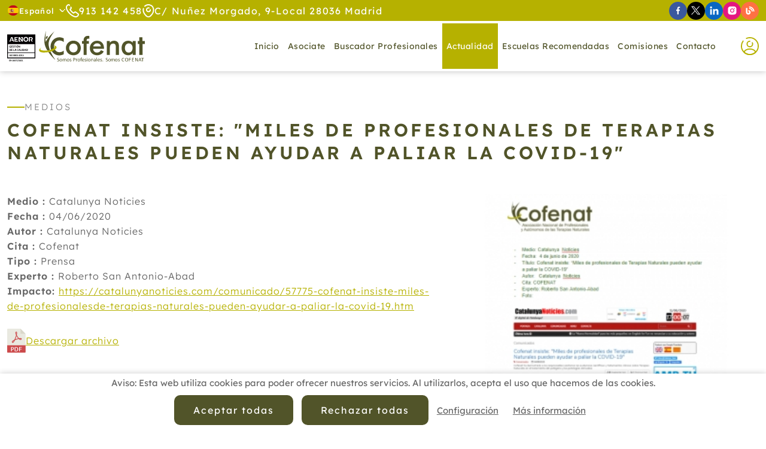

--- FILE ---
content_type: text/html; charset=UTF-8
request_url: https://www.cofenat.es/es/medio-cofenat-insiste-miles-de-profesionales-de-terapias-naturales-pueden-ayudar-a-paliar-la-cov-295.html
body_size: 10142
content:
<!DOCTYPE html>
<html lang="es" itemscope="itemscope" itemtype="http://schema.org/Article" prefix="og: http://ogp.me/ns#">
<head>
    <base href="/">
    <meta itemprop="url" content="https://www.cofenat.es/es/medio-cofenat-insiste-miles-de-profesionales-de-terapias-naturales-pueden-ayudar-a-paliar-la-cov-295.html"/>
    	<meta http-equiv='Content-Type' content='text/html; charset=utf-8' />
	<title>Cofenat insiste: 'Miles de profesionales de Terapias Naturales pueden ayudar a paliar la COVID-19'</title>
	<meta name='description' content='Cofenat insiste: Miles de profesionales de Terapias Naturales pueden ayudar a paliar la COVID-19' />
	<meta name='abstract' content='Cofenat insiste: Miles de profesionales de Terapias Naturales pueden ayudar a paliar la COVID-19' />
	<meta name='robots' content='index,follow' />
	<meta name='author' content='Edina Diseño Web S.L' />
	<link rel='author' href='humans.txt' />
	<link rel='schema.DC' href='http://purl.org/dc/elements/1.1/'>
	<meta name='DC.type'  content='Text' />
	<meta name='DC.format'  content='text/html' />
	<meta name='DC.title'  content='Cofenat insiste: Miles de profesionales de Terapias Naturales pueden ayudar a paliar la COVID-19' />
	<meta name='DC.description'  content='Cofenat insiste: Miles de profesionales de Terapias Naturales pueden ayudar a paliar la COVID-19' />
	<meta name='DC.creator'  content='Edina Diseño Web S.L (c) 2025' />
	<meta name='DC.language'  scheme='ISO639-1'  content='es' />
	<link rel='shortcut icon'  type='image/x-icon' href='favicon.ico' />
	<meta itemprop='name' content='Cofenat insiste: Miles de profesionales de Terapias Naturales pueden ayudar a paliar la COVID-19' />
	<meta itemprop='description' content='Cofenat insiste: Miles de profesionales de Terapias Naturales pueden ayudar a paliar la COVID-19' />
	<meta itemprop='author' content='Edina Diseño Web S.L.' />
	<meta itemprop='datePublished' content='Thu, 11 Jun 2020 17:04:14 +0200' />
	<meta itemprop='dateModified' content='Thu, 11 Jun 2020 17:04:14 +0200' />
	<meta itemprop='headline' content='Cofenat insiste: Miles de profesionales de Terapias Naturales pueden ayudar a paliar la COVID-19' />
	<meta itemprop='mainEntityOfPage' content='https://www.cofenat.es/es/medio-cofenat-insiste-miles-de-profesionales-de-terapias-naturales-pueden-ayudar-a-paliar-la-cov-295.html' />
	<link rel='stylesheet' type='text/css' href='/javascript/bootstrap-5.1.2/css/bootstrap_hd.min.css'  />
	<link rel='stylesheet' type='text/css' href='/javascript/bootstrap-4.1/fontawesome5.11.2/css/all.min.css'  />
	<link rel='stylesheet' type='text/css' href='/javascript/bootstrap/js/lightbox/simpleLightbox.css'  />
	<link rel='stylesheet' type='text/css' href='/javascript/tooltipster-master/dist/css/tooltipster.bundle.min.css'  />
	<link rel='stylesheet' type='text/css' href='/javascript/wow/css/animate.css'  />
	<link rel='stylesheet' type='text/css' href='/javascript/materialKit2.0.5_Inputs/css/material-kit.css?v=2.0.5'  />
	<link rel='stylesheet' type='text/css' href='css/inputs.css?v=1740047631'  />
	<link rel='stylesheet' type='text/css' href='css/styles.css?v=1744715222'  />
	<link rel='stylesheet' type='text/css' href='css/blog.css?v=1738574778'  />
	<link rel='stylesheet' type='text/css' href='css/extra_custom_css_bootstrap.css?v=1738574779'  />
	<link rel='stylesheet' type='text/css' href='css/cookies.css?v=1738574778'  />
	<link rel='stylesheet' type='text/css' href='https://fonts.googleapis.com/css?family=Material+Icons'  />
	<script type='text/javascript' src='/javascript/jquery-3.5.1/jquery-3.5.1.min.js'   ></script>
	<script type='text/javascript' src='/javascript/jquery.validate.1.19.3.js'   ></script>
	<script type='text/javascript' src='/javascript/utils.js?v=5'   ></script>
	<script type='text/javascript' src='/javascript/cookies.js'   ></script>
	<script type='text/javascript' src='/javascript/jquery-ui-1.12.1.custom/jquery-ui.min.js?v=4d'  defer='defer'   ></script>
	<script type='text/javascript' src='/javascript/jquery.maskedinput-1.2.2.js?v=4d'   ></script>
	<script type='text/javascript' src='/javascript/tooltipster-master/dist/js/tooltipster.bundle.min.js'  defer='defer'   ></script>
	<script type='text/javascript' src='/javascript/jquery.linkify-1.0.js?v=4d'   ></script>
	<script type='text/javascript' src='/javascript/jquery.dotdotdot.js?v=4d'   ></script>
	<script type='text/javascript' src='/javascript/bootstrap-5.1.2/js/bootstrap.min.js'   ></script>
	<script type='text/javascript' src='/javascript/jquery.lazy-master/jquery.lazy.js?v=4d'  defer='defer'   ></script>
	<script type='text/javascript' src='/javascript/wow/wow.js'   ></script>
	<script type='text/javascript' src='functions.js.php'   ></script>
	<meta name='geo.position' content='40.468162;-3.685350' />
	<meta name='ICBM' content='40.468162, -3.685350' />
	<meta name='geo.country' content='ES' />
	<meta name='geo.region' content='ES-VC' />
	<meta name='geo.placename' content='Valencia' />
	<script>	window.dataLayer = window.dataLayer || [];	function gtag(){dataLayer.push(arguments);}	</script>	<script>	gtag('consent', 'default', {	'ad_storage': 'denied',	'ad_user_data': 'denied',	'ad_personalization': 'denied',	'analytics_storage': 'denied',	'functionality_storage': 'denied',	'personalization_storage': 'denied',	'security_storage': 'denied',	});	</script>	<!-- Google Tag Manager -->	<script>(function(w,d,s,l,i){w[l]=w[l]||[];w[l].push({'gtm.start':	new Date().getTime(),event:'gtm.js'});var f=d.getElementsByTagName(s)[0],	j=d.createElement(s),dl=l!='dataLayer'?'&l='+l:'';j.async=true;j.src=	                    'https://www.googletagmanager.com/gtm.js?id='+i+dl;f.parentNode.insertBefore(j,f);	})(window,document,'script','dataLayer','GTM-K4R2J6B');</script>	<!-- End Google Tag Manager -->	<link rel='author' href='//plus.google.com/u/0/b/102325329214970404028/' />
	<meta property='og:title' content='Cofenat insiste: Miles de profesionales de Terapias Naturales pueden ayudar a paliar la COVID-19' />
	<meta property='og:description' content='Cofenat insiste: Miles de profesionales de Terapias Naturales pueden ayudar a paliar la COVID-19' />
	<meta property='og:locale' content='es_ES' />
	<meta property='og:type' content='website' />
	<meta property='og:url' content='https://www.cofenat.es/es/medio-cofenat-insiste-miles-de-profesionales-de-terapias-naturales-pueden-ayudar-a-paliar-la-cov-295.html' />
	<meta property='og:site_name' content='Cofenat insiste: Miles de profesionales de Terapias Naturales pueden ayudar a paliar la COVID-19' />
	<link rel='image_src' href='https://www.cofenat.es/img/logoFB.png' />
	<link rel='canonical' href='https://www.cofenat.es/es/medio-cofenat-insiste-miles-de-profesionales-de-terapias-naturales-pueden-ayudar-a-paliar-la-cov-295.html' />
    <meta name="format-detection" content="telephone=no"/>
    <meta name="viewport" content="width=device-width, initial-scale=1"/>
    <script type="text/javascript">
        //Accion de error por defecto de los ajax
        const CSRF = "8c451305afe2ca2b11d4c16342479b52";
        const FicheroTamanyoMaximoBytes = 12582912;

        Utils.init({
            seccion_menu: "medio",
            menu_sticky: 135,
            lazy: true,
            dotdotdot: false,
        });
        Web.init(0);
    </script>
            <link rel="preload" href="https://www.cofenat.es/fonts/lexend-v19-latin-300.woff2" as="font" type="font/woff2" crossorigin>
                <link rel="preload" href="https://www.cofenat.es/fonts/lexend-v19-latin-regular.woff2" as="font" type="font/woff2" crossorigin>
                <link rel="preload" href="https://www.cofenat.es/fonts/lexend-v19-latin-500.woff2" as="font" type="font/woff2" crossorigin>
                <link rel="preload" href="https://www.cofenat.es/fonts/lexend-v19-latin-600.woff2" as="font" type="font/woff2" crossorigin>
                <link rel="preload" href="/javascript/bootstrap-4.1/fontawesome5.11.2/webfonts/fa-regular-400.woff2" as="font" type="font/woff2" crossorigin>
                <link rel="preload" href="/javascript/bootstrap-4.1/fontawesome5.11.2/webfonts/fa-solid-900.woff2" as="font" type="font/woff2" crossorigin>
        </head>
<body class="current_section_medio current_subsection_">
<div itemprop="publisher" itemscope itemtype="https://schema.org/Organization">
    <div itemprop="logo" itemscope itemtype="https://schema.org/ImageObject">
        <meta itemprop="url" content="https://www.cofenat.es/img/logoPeq.png"/>
        <meta itemprop="width" content="150"/>
        <meta itemprop="height" content="32"/>
    </div>
    <meta itemprop="name" content="Edina Dise&ntilde;o Web S.L"/>
</div>
<div itemprop="image" itemscope itemtype="https://schema.org/ImageObject">
    <meta itemprop="url" content="https://www.cofenat.es/img/logo.png"/>
    <meta itemprop="width" content="370"/>
    <meta itemprop="height" content="78"/>
</div>
<header>
    <div id="header-top">
    <div class="container-fluid offset-fhd-1 col-fhd-10 col-12 ">
        <div id="idiomas" class="relative">
    <span class="item-idioma">
        <img width="20" height="19" src="img/iconos/banderas/es.svg" alt="Bandera de Espa&ntilde;ol" loading="lazy" />
        Espa&ntilde;ol        <img width="11" height="5" src="img/iconos/arrow-down.svg" alt="Flecha para mostrar mas idiomas" loading="lazy" class="ms-2" />
    </span>
    <div id="idiomas-desplegable">
                    <a href="http://translate.google.es/translate?hl=es&sl=es&tl=es&u=https://www.cofenat.es/" class="item-idioma"
               title="Espa&ntilde;ol">
                <img width="20" height="19" src="img/iconos/banderas/es.svg" alt="Bandera de Espa&ntilde;ol" loading="lazy" />
                Espa&ntilde;ol            </a>
                        <a href="http://translate.google.es/translate?hl=es&sl=es&tl=fr&u=https://www.cofenat.es/" class="item-idioma"
               title="Francais">
                <img width="20" height="19" src="img/iconos/banderas/fr.svg" alt="Bandera de Francais" loading="lazy" />
                Francais            </a>
                        <a href="http://translate.google.es/translate?hl=es&sl=es&tl=en&u=https://www.cofenat.es/" class="item-idioma"
               title="English">
                <img width="20" height="19" src="img/iconos/banderas/en.svg" alt="Bandera de English" loading="lazy" />
                English            </a>
                        <a href="http://translate.google.es/translate?hl=es&sl=es&tl=ca&u=https://www.cofenat.es/" class="item-idioma"
               title="Catal&agrave;">
                <img width="20" height="19" src="img/iconos/banderas/ca.svg" alt="Bandera de Catal&agrave;" loading="lazy" />
                Catal&agrave;            </a>
                        <a href="http://translate.google.es/translate?hl=es&sl=es&tl=gl&u=https://www.cofenat.es/" class="item-idioma"
               title="Galego">
                <img width="20" height="19" src="img/iconos/banderas/gl.svg" alt="Bandera de Galego" loading="lazy" />
                Galego            </a>
                        <a href="http://translate.google.es/translate?hl=es&sl=es&tl=eu&u=https://www.cofenat.es/" class="item-idioma"
               title="Euskal">
                <img width="20" height="19" src="img/iconos/banderas/eu.svg" alt="Bandera de Euskal" loading="lazy" />
                Euskal            </a>
                </div>
</div>
        <a href="tel:913142458" class="item-dato-top">
            <img width="22" height="22" src="img/iconos/telefono.svg" alt="Teléfono"
                 loading="lazy"/>
            <span>913 142 458</span>
        </a>
        <div class="item-dato-top d-xl-inline-flex d-none">
            <img width="20" height="22" src="img/iconos/localizacion.svg"
                 alt="Localización" loading="lazy"/>
            <span>C/ Nuñez Morgado, 9-Local 28036 Madrid</span>
        </div>
        <div class="redes-sociales">
            <a href="https://www.facebook.com/cofenat/" target="_blank" class="icon-facebook tooltipStandard"
           title="Síguenos en Facebook">
            <img width="7" height="15" src="img/iconos/redes/facebook.svg"
                 alt="Icono de Facebook" loading="lazy"/>
        </a>
                <a href="https://twitter.com/APTNCOFENAT" target="_blank" class="icon-twitter tooltipStandard"
           title="Síguenos en X">
            <img width="16" height="15" src="img/iconos/redes/x.svg" alt="Icono de X"
                 loading="lazy"/>
        </a>
                <a href="https://www.linkedin.com/in/cofenat-asociaci%C3%B3n-profesional-39b39a141/" target="_blank" class="icon-linkedin tooltipStandard"
           title="Síguenos en Linkedin">
            <img width="15" height="15" src="img/iconos/redes/linkedin.svg"
                 alt="Icono de Linkedin" loading="lazy"/>
        </a>
                <a href="https://www.instagram.com/aptn_cofenat/" target="_blank" class="icon-instagram tooltipStandard"
           title="Síguenos en Instagram">
            <img width="15" height="15" src="img/iconos/redes/instagram.svg"
                 alt="Icono de Instagram" loading="lazy"/>
        </a>
            <a href="es/blog/" target="_blank" class="icon-blog tooltipStandard"
       title="Sigue Nuestro Blog">
        <img width="15" height="15" src="img/iconos/redes/blog.svg" alt="Icono de Blog"
             loading="lazy"/>
    </a>
</div>    </div>
</div><div id="menuBloque">
    <div class="offset-fhd-1 col-fhd-10 col-12  container-fluid">
        <a class="navbar-brand flex-shrink-0" href="es/">
            <img id="logo" class="img-fluid" src="img/logo.svg" alt="Logo" width="230"
                 height="53"/>
        </a>
        <nav id="navbarWeb" class="navbar navbar-expand-xl">
            <div class="collapse navbar-collapse justify-content-end" id="menuNavbarCollapse">
                <span class="btnCerrar" id="cerrarMenu">
                    <img width="30" height="30"
                         src="img/iconos/cerrar.svg"
                         alt="Menú"/>
                </span>
                <ul class="navbar-nav relative">
                    <li class="nav-item nav-item-inicio">
                        <a class="nav-link"
                           href="es/">Inicio</a>
                    </li>
                    <li class="nav-item nav-item-asociate nav-item-registro nav-item-asociatedescuentos">
                        <a class="nav-link"
                           href="es/asociate.html">Asociate</a>
                    </li>
                    <li class="nav-item nav-item-localizacionprofesionales">
                        <a class="nav-link"
                           href="es/localizacion-profesionales.html">Buscador Profesionales</a>
                    </li>
                    <li class="nav-item nav-item-actualidad nav-item-medios nav-item-medio dropdown">
                        <a class="nav-link" href="#" role="button" aria-haspopup="true"
                           aria-expanded="false">
                            Actualidad                        </a>
                        <ul class="dropdown-menu">
                            <li>
                                <a class="dropdown-item"
                                   href="es/medios.html">Medios</a>
                            </li>
                            <li>
                                <a class="dropdown-item"
                                   href="es/actualidad.html">Socios</a>
                            </li>
                        </ul>
                    </li>
                    <li class="nav-item nav-item-escuelasrecomendadas nav-item-localizacionescuelas">
                        <a class="nav-link"
                           href="es/escuelas-recomendadas.html">Escuelas recomendadas</a>
                    </li>
                    <li class="nav-item nav-item-comisiones nav-item-comisionDetalle dropdown">
                        <a class="nav-link"
                           href="#">Comisiones</a>
                                                <ul class="dropdown-menu">
                                                        <li>
                                <a class="dropdown-item"
                                   href="es/comision-medicina-tradicional-china-2.html">Medicina Tradicional China</a>
                            </li>
                                                        <li>
                                <a class="dropdown-item"
                                   href="es/comision-terapia-floral-7.html">Terapia Floral</a>
                            </li>
                                                        <li>
                                <a class="dropdown-item"
                                   href="es/comision-reiki-9.html">Reiki</a>
                            </li>
                                                        <li>
                                <a class="dropdown-item"
                                   href="es/comision-terapias-naturales-para-animales-14.html">Terapias Naturales Para Animales</a>
                            </li>
                                                        <li>
                                <a class="dropdown-item"
                                   href="es/comision-acupuntura-19.html">Acupuntura</a>
                            </li>
                                                        <li>
                                <a class="dropdown-item"
                                   href="es/comisiones.html">Ver Todas</a>
                            </li>
                        </ul>
                                            </li>
                    <li class="nav-item nav-item-contacto">
                        <a class="nav-link"
                           href="es/contacto.html">Contacto</a>
                    </li>
                </ul>
            </div>
        </nav>
        <div class="relative container-menu-socios">
            <button class="tooltipStandard btnAbreLogin" title="Acceso Socios" type="button"><img width="30" height="30" src="img/iconos/user.svg" alt="Acceso Socios" loading="lazy" /></button>
            
            <div id="login-container">
    <form id="frmLogin" name="frmLogin" method="post" enctype="multipart/form-data">
        <div class="titulo-form">Acceso Socios</div>
        <div class="form-group">
            <label for="emailLogin">Nombre de usuario</label>
            <input placeholder="NIF" type="text"
                   title="Debes introducir un email válido" class="form-control-b required"
                   id="emailLogin" name="emailLogin"
                   autocomplete="username"
            />
        </div>
        <div class="form-group relative">
            <label for="emailLogin">Contraseña</label>
            <input placeholder="n_socio@cofenat.es" type="password"
                   title=""
                   class="form-control-b required"
                   id="passwordLogin" name="passwordLogin"
                   autocomplete="current-password"
            />
            <i class="fas fa-eye" id="togglePassword" style="position: absolute;top: 45px;right: 10px;cursor: pointer;"></i>
        </div>
        <div class="form-check mb-0">
            <label class="form-check-label" for="recordarPass">
                <input class="form-check-input" type="checkbox" value="1" name="recordarPass" id="recordarPass">
                <span class="form-checkbox-text">Recordar contraseña</span>
                <span class="form-check-sign"><span class="check"></span></span>
            </label>
        </div>
        <a href="es/recuperar-contrasena.html"
           class="recuperarPass">Olvidé la contraseña</a>
        <div class="text-center margin-top-25">
            <div id="btnAcceder" class="btnStandard">Acceder</div>
        </div>
    </form>
</div>
<script type="text/javascript">
    $(document).ready(function()
    {
        $("#btnAcceder").click(login);
        $("#passwordLogin").pressEnter(login);
        var opciones_validacion_login =
            {
                showLabels: false
            };
        validacionLogin=$("#frmLogin").validate(opciones_validacion_login);

        $(document).ready(function () {
            $('#togglePassword').on('click', function () {
                const $passwordInput = $('#passwordLogin');
                const type = $passwordInput.attr('type') === 'password' ? 'text' : 'password';
                $passwordInput.attr('type', type);

                // Cambia el icono
                $(this).toggleClass('fa-eye fa-eye-slash');
            });
        });
    });

    function login()
    {
        var validation = $("#frmLogin").valid();
        if(!validation)
        {
            ClassBlockUI.abrirBlockUIEstandarMensaje("Por favor revise los campos porque se han detectado los siguientes errores <br /><br />"+validacionLogin.invalidMessages("<br />"), true);
            return;
        }
        var opcionesDatos =
            {
                type:"POST",
                dataType:"json",
                url:"ajax/Usuarios.login.php",                 data: $("#frmLogin").serialize(),
                success: function(data, textStatus, XMLHttpRequest)
                {
                    //Registro a mitad
                    if(data["error_number"]>=0)
                    {
                        url =data["urlOnLogin"].replace(/&amp;/,"&");

                        if(url.indexOf("/") !=0 && url.indexOf("http") !=0)
                        {
                            url = "/"+url;
                        }
                        window.location = url;
                    }
                    //Login error
                    else
                    {
                        if(data["error_number"] ==-5 )
                        {
                            ClassBlockUI.abrirBlockUIEstandarMensaje(data["error_message"], true);
                        }
                        else if(data["error_number"] < 0 )
                        {
                            ClassBlockUI.abrirBlockUIEstandarMensaje(data["error_message"], true);
                        }

                        //$("#emailLogin").val("");
                        $("#passwordLogin").val("");
                    }

                }
            };
        ClassBlockUI.abrirBlockUIEsperePorFavor();
        $.ajax(opcionesDatos);
    }
</script>            
        </div>
        <button class="navbar-toggler" type="button" data-bs-toggle="collapse"
                data-bs-target="#menuNavbarCollapse"
                aria-controls="menuNavbarCollapse" aria-expanded="false" aria-label="Toggle navigation">
            <img width="30" height="30" src="img/iconos/bars.svg" alt="Menú"/>
        </button>
    </div>
</div></header>
<div id="wrapper">
    <article class="contenido">
        
    <div class="container-fluid">
        <div class="offset-fhd-1 col-fhd-10 col-12 ">
            <div class='tituloSeccion justify-content-md-start'>Medios</div><h1 class='subTituloSeccion text-md-start' >Cofenat insiste: "Miles de profesionales de Terapias Naturales pueden ayudar a paliar la COVID-19"</h1>        </div>
        <div class="row">
            <div class="offset-fhd-1 col-fhd-7 col-hdp-9 col-lg-7 text-ms-center">
                <div class="textoSeccion text-justify text-ms-center margin-bottom-30">
                    <div class="text-start"><strong>Medio                            : </strong>Catalunya Noticies</div>
                    <div class="text-start"><strong>Fecha                            : </strong>04/06/2020</div>
                    <div class="text-start"><strong>Autor                            : </strong>Catalunya Noticies</div>
                    <div class="text-start"><strong>Cita                            : </strong>Cofenat</div>
                    <div class="text-start"><strong>Tipo                            : </strong>Prensa</div>
                    <div class="text-start"><strong>Experto                            : </strong>Roberto San Antonio-Abad</div>
                    <div class="text-start"><strong>Impacto: </strong><a
                                href="https://catalunyanoticies.com/comunicado/57775-cofenat-insiste-miles-de-profesionalesde-terapias-naturales-pueden-ayudar-a-paliar-la-covid-19.htm" target="_blank">https://catalunyanoticies.com/comunicado/57775-cofenat-insiste-miles-de-profesionalesde-terapias-naturales-pueden-ayudar-a-paliar-la-covid-19.htm</a></div>
                                            <br/>
                        <a href="img/medios/00295.pdf"
                           class="d-inline-flex align-items-center gap-3"
                           target="_blank">
                            <img width="31" height="40" src="img/iconos/pdf.svg" alt="PDF"
                                 loading="lazy"/>
                            Descargar archivo                        </a>
                        <br/>
                                            <br/>
                    Cofenat ha demostrado a los responsables sanitarios las evidencias cient&iacute;ficas y tratamientos cl&iacute;nicos sobre Terapias Naturales en el tratamiento del pat&oacute;geno y las patolog&iacute;as derivadas<br />
<br />
La Asociaci&oacute;n Nacional de Profesionales y Aut&oacute;nomos de las Terapias Naturales, COFENAT, ha presentado hace semanas a la consellera de Salut de la Generalitat de Catalunya, Alba Verg&eacute;s, extensa documentaci&oacute;n de las evidencias cient&iacute;ficas y tratamientos cl&iacute;nicos sobre estas t&eacute;cnicas en el tratamiento del pat&oacute;geno SARS2-COVID19 y las patolog&iacute;as derivadas. &ldquo;Miles de profesionales de las Terapias Naturales pueden ayudar a paliar la COVID-19&rdquo;, ha sentenciado el presidente de la mayor asociaci&oacute;n nacional de estas t&eacute;cnicas.<br />
<br />
&ldquo;Durante las semanas de confinamiento, los profesionales miembros de COFENAT han trabajado conjuntamente para ponerse en contacto con diferentes representantes de Sanidad de las autonom&iacute;as, especialmente de Catalu&ntilde;a, haci&eacute;ndoles llegar una amplia y detallada informaci&oacute;n de los protocolos que se podr&iacute;an aplicar a los pacientes con coronavirus, todos ellos basados en las experiencias positivas de pa&iacute;ses que precedieron a Espa&ntilde;a en cuanto a las medidas sanitarias que adoptaron para tratar a miles de pacientes con el pat&oacute;geno SARS2-COVID 2019 causante de esta pandemia y emergencia sanitaria&rdquo;, ha detallado San Antonio-Abad.&nbsp;<br />
<br />
Entre las terapias que obtienen mejores resultados para ayudar a paliar la pandemia y las patolog&iacute;as derivadas de la misma est&aacute;n la Medicina Tradicional China, con la aplicaci&oacute;n de Acupuntura, y la Farmacopea China, la Nutrici&oacute;n Ortomolecular y la Ozonoterapia. COFENAT pone a disposici&oacute;n los estudios que certifican sus beneficios y que se han presentado a las instituciones sanitarias espa&ntilde;olas.<br />
<br />
&ldquo;Somos conscientes de que la autoridad competente para desarrollar protocolos corresponde al Ministerio de Sanidad, a quien tambi&eacute;n nos hemos dirigido, pero sabemos que, puesto que las comunidades han tenido hasta ahora transferencia en materia sanitaria, se podr&iacute;a hacer mucho m&aacute;s. Es responsabilidad de todos aportar las oportunidades cl&iacute;nicas de las que se disponen en el mundo, y las Terapias Naturales son una oportunidad m&aacute;s. Somos miles de profesionales reconocidos dispuestos a tender la mano buscando la uni&oacute;n entre los diferentes profesionales que trabajan en pro de la salud de las personas&rdquo;, ha concluido el presidente de COFENAT.
                    <div class="margin-top-50 text-ms-center">
                        <a href="es/medios.html?tipo=1" class="btnStandard">Volver</a>
                    </div>
                </div>
            </div>
            <div class="col-fhd-3 col-hdp-3 col-lg-5 margin-top-msx-30 offset-lg-0 offset-md-1 col-md-10">
                                    <div class="imagenDerecha">
                        <img data-src="img/medios/cofenat-insiste-miles-de-profesionales-de-terapias-naturales-pueden-ayudar-a-paliar-la-covid-19-00295G.jpg"
                             src="[data-uri]"
                             alt="Cofenat insiste: "Miles de profesionales de Terapias Naturales pueden ayudar a paliar la COVID-19"" class="lazy ratio-4-3 img-cover"/>
                    </div>
                                </div>
        </div>
    </div>
        </article>
</div>
        <script type="text/javascript">
            Cookies.initCookies([], "cofenat.es", 1767135600000, false, 1);
        </script>
		<div class='bloqueLegalCookies' style="display: none;">
			<span class='bloqueLegalCookiesTexto'>Aviso: Esta web utiliza cookies para poder ofrecer nuestros servicios. Al utilizarlos, acepta el uso que hacemos de las cookies.</span>
			<a class='btnStandard' href="javascript:Cookies.aceptarTodasCookies()">Aceptar todas</a>
                                <a class='btnStandard' id="btnRechazarCookies"
                       href="javascript:Cookies.rechazarTodasCookies()">Rechazar todas</a>
	                			<a class='bloqueLegalCookiesEnlaceMasInfo btnAbreCookies' href="#">Configuración</a>
			<a class='bloqueLegalCookiesEnlaceMasInfo' href="asdasd">Más información</a>
		</div>
				<div id="overlay-cookies"></div>
		<div id="cookiesWeb">
			<div id="cookiesWebTop">
                <span class="tituloCookieCerrar"></span>
                <span onclick="{$('#cookiesWeb, #overlay-cookies').removeClass('open');}" id="cerrarCookies">x</span>
			</div>
			<div id="cookiesWebContenido">
				<div class="tituloCookie">Centro de preferencia de la privacidad</div>
				<div class="textoSeccion">Cuando visita cualquier sitio web, el mismo podr&iacute;a obtener o guardar informaci&oacute;n en su navegador, generalmente mediante el uso de cookies. Esta informaci&oacute;n puede ser acerca de usted, sus preferencias o su dispositivo, y se usa principalmente para que el sitio funcione seg&uacute;n lo esperado. Por lo general, la informaci&oacute;n no lo identifica directamente, pero puede proporcionarle una experiencia web m&aacute;s personalizada. Ya que respetamos su derecho a la privacidad, usted puede escoger no permitirnos usar ciertas cookies. Haga clic en los encabezados de cada categor&iacute;a para saber m&aacute;s y cambiar nuestras configuraciones predeterminadas. Sin embargo, el bloqueo de algunos tipos de cookies puede afectar su experiencia en el sitio y los servicios que podemos ofrecer.</div>
				<a href="javascript:Cookies.abrirPopUp('cookies.php')" class="masInfoCookie">Más información</a>
				<div id="btnsHabRech">
                    <a id="habilitarTodasCookies" href="javascript:Cookies.aceptarTodasCookies()" class="btnStandard">Habilitar todas</a>
                    <a id="rechazarTodasCookies" href="javascript:Cookies.rechazarTodasCookies()" class="btnStandard d-none">Rechazar todas</a>
                </div>
				<div class="tituloCookie">Gestionar las preferencias de consentimiento</div>
				<div id="bloqueCookiesWeb">
												<div class="itemCookie itemCookie_1">
								<div class="itemCookieDatos">
									<span class="itemCookieTitulo">- Cookies t&eacute;cnicas</span>
									<span class="itemCookieBoton">
                                        <span class='activasSiempre'>Activas siempre</span>									</span>
								</div>
								<div class="itemCookieTexto textoSeccion">Son aquellas que permiten al usuario la navegaci&oacute;n a trav&eacute;s de una p&aacute;gina web, plataforma o aplicaci&oacute;n y la utilizaci&oacute;n de las diferentes opciones o servicios que en ella existan como, por ejemplo, controlar el tr&aacute;fico y la comunicaci&oacute;n de datos, identificar la sesi&oacute;n, acceder a partes de acceso restringido, recordar los elementos que integran un pedido, realizar el proceso de compra de un pedido, realizar la solicitud de inscripci&oacute;n o participaci&oacute;n en un evento, utilizar elementos de seguridad durante la navegaci&oacute;n, almacenar contenidos para la difusi&oacute;n de videos o sonido o compartir contenidos a trav&eacute;s de redes sociales.</div>
							</div>
														<div class="itemCookie itemCookie_3">
								<div class="itemCookieDatos">
									<span class="itemCookieTitulo">- Cookies de an&aacute;lisis o medici&oacute;n</span>
									<span class="itemCookieBoton">
                                                                                    <label class="switch">
                                                <input data-id="3" id="cookie_3" type="checkbox" />
                                                <span class="slider round"></span>
                                            </label>
                                            									</span>
								</div>
								<div class="itemCookieTexto textoSeccion">Son aquellas que permiten al responsable de las mismas, el seguimiento y an&aacute;lisis del comportamiento de los usuarios de los sitios web a los que est&aacute;n vinculadas. La informaci&oacute;n recogida mediante este tipo de cookies se utiliza en la medici&oacute;n de la actividad de los sitios web, aplicaci&oacute;n o plataforma y para la elaboraci&oacute;n de perfiles de navegaci&oacute;n de los usuarios de dichos sitios, aplicaciones y plataformas, con el fin de introducir mejoras en funci&oacute;n del an&aacute;lisis de los datos de uso que hacen los usuarios del servicio.</div>
							</div>
														<div class="itemCookie itemCookie_6">
								<div class="itemCookieDatos">
									<span class="itemCookieTitulo">- Cookies de Google Maps</span>
									<span class="itemCookieBoton">
                                                                                    <label class="switch">
                                                <input data-id="6" id="cookie_6" type="checkbox" />
                                                <span class="slider round"></span>
                                            </label>
                                            									</span>
								</div>
								<div class="itemCookieTexto textoSeccion">Cookies de Preferencias de Google: Estas cookies permiten que los sitios web de Google recuerden informaci&oacute;n que cambia el aspecto o el comportamiento del sitio web como, por ejemplo, el idioma que prefieres o la regi&oacute;n en la que te encuentras.</div>
							</div>
														<div class="itemCookie itemCookie_5">
								<div class="itemCookieDatos">
									<span class="itemCookieTitulo">- Cookies para publicidad de terceros</span>
									<span class="itemCookieBoton">
                                                                                    <label class="switch">
                                                <input data-id="5" id="cookie_5" type="checkbox" />
                                                <span class="slider round"></span>
                                            </label>
                                            									</span>
								</div>
								<div class="itemCookieTexto textoSeccion">Son cookies almacenadas por terceras empresas. Nos permiten ofrecer publicidad personalizada fuera de nuestra p&aacute;gina web. Si aceptas estas cookies, aceptas que se pueda tratar por terceros tu informaci&oacute;n y la recabada a trav&eacute;s de estas cookies para la realizaci&oacute;n de un perfil comercial y poder realizar ofertas online personalizadas.</div>
							</div>
											</div>
			</div>
			<div id="cookiesWebBotones">
				<span id="rechazarCookies" onclick="javascript:Cookies.rechazarTodasCookies()" class="btnStandard">Rechazar todas</span>
				<span id="btnConfirmarCookies" onclick="javascript:Cookies.guardarCookies()" class="btnStandard">Confirmar mis preferencias</span>
			</div>
		</div>
		<script>
			$("#cookiesWeb").on("click", ".itemCookieTitulo", function()
			{
			    $(this).parents(".itemCookie").find(".itemCookieTexto").toggle(50);
			});
		</script>
		<footer id="footer">
    <nav id="footer-top">
        <ul class="menu-footer container-fluid">
            <li>
                <a class="nav-item-inicio"
                   href="es/">Inicio</a>
            </li>
            <li>
                <a class="nav-item-localizacionprofesionales"
                   href="es/localizacion-profesionales.html">Buscador Profesionales</a>
            </li>
            <li>
                <a class="nav-item-actualidad"
                   href="es/actualidad.html">Actualidad</a>
            </li>
            <li>
                <a class="nav-item-escuelasrecomendadas"
                   href="es/escuelas-recomendadas.html">Escuelas recomendadas</a>
            </li>
            <li>
                <a class="nav-item-comisiones"
                   href="es/comisiones.html">Comisiones</a>
            </li>
            <li>
                <a class="nav-item-contacto"
                   href="es/contacto.html">Contacto</a>
            </li>
        </ul>
    </nav>
    <ul class="menu-legales container-fluid">
        <li>
            <a href="javascript:Utils.abrirVentana('avisoLegal.php')">Aviso Legal</a>
        </li>
        <li>
            <a href="javascript:Utils.abrirVentana('privacidad.php')">Política de Privacidad de Datos</a>
        </li>
        <li>
            <a href="javascript:Utils.abrirVentana('calidad.php')">Política de Calidad</a>
        </li>
        <li>
            <a href="javascript:Utils.abrirVentana('cookies.php')">Política de Cookies</a>
        </li>
        <li><a class="btnAbreCookies"
               href="#">Configuración de Cookies</a></li>
    </ul>
    <div class="container-fluid text-center">
        <a href="es/">cofenat.es</a> &copy; 2025 -
        Diseño y programación por <a target='_blank' rel="nofollow"
                                                                    href='https://www.edina.es/'>Edina.es</a>
    </div>
</footer>
<div id="bloqueAcceso" class="bloqueModal">
    <form id="frmLoginModal" name="frmLoginModal" method="post" enctype="multipart/form-data">
        <input type="hidden" id="loginEnlace" value="#" name="loginEnlace"/>
        <div class="textoSeccion text-center margin-bottom-20">Para acceder a este sitio debes identificarte</div>
        <div class="form-group">
            <label for="emailLogin">Nombre de usuario</label>
            <input placeholder="NIF" type="text"
                   title="Debes introducir un email válido" class="form-control-b required"
                   id="emailLoginModal" name="emailLogin"/>
        </div>
        <div class="form-group">
            <label for="emailLogin">Contraseña</label>
            <input placeholder="n_socio@cofenat.es" type="password"
                   title="" class="form-control-b required"
                   id="passwordLoginModal" name="passwordLogin"/>
        </div>
        <div>
            <div class="form-check">
                <label class="form-check-label" for="recordarPassModal">
                    <input class="form-check-input" type="checkbox" value="1" name="recordarPass"
                           id="recordarPassModal"/> <span
                            class="form-checkbox-text">Recordar contraseña</span>
                    <span class="form-check-sign">
                            <span class="check"></span>
                        </span>
                </label>
            </div>
        </div>
        <div>
            <a href="es/recuperar-contrasena.html"
               class="recuperarPass">Olvidé la contraseña</a>
        </div>
        <div class="text-center margin-top-15">
            <div id="btnAccederModal" class="btnStandard">Acceder</div>
        </div>
    </form>
</div>
<script>
    $("body").on("click", "#btnAccederModal", function ()
    {
        var validation = $("#frmLoginModal").valid();
        if (!validation)
        {
            ClassBlockUI.abrirBlockUIEstandarMensaje("Por favor revise los campos porque se han detectado los siguientes errores <br /><br />" + validacionLogin.invalidMessages("<br />"), true);
            return;
        }
        var opcionesDatos =
            {
                type: "POST",
                dataType: "json",
                url: "ajax/Usuarios.login.php",                 data: $("#frmLoginModal").serialize(),
                success: function (data, textStatus, XMLHttpRequest)
                {
                    //Registro a mitad
                    if (data["error_number"] >= 0)
                    {
                        $(".modal").modal("hide");
                        var enlace = $("#loginEnlace").val();
                        
                        if (enlace != "#" && enlace != "")
                        {
                            window.location = enlace;
                            /*var win = window.open(enlace, '_blank');
                            if (win)
                            {
                                //Browser has allowed it to be opened
                                win.focus();
                            }
                            else
                            {
                                //Browser has blocked it
                                window.location = enlace;
                            }*/
                        }
                        else
                        {
                            window.location.reload();
                        }
                    }
                    //Login error
                    else
                    {
                        if (data["error_number"] == -5)
                        {
                            ClassBlockUI.abrirBlockUIEstandarMensaje(data["error_message"], true);
                        }
                        else if (data["error_number"] < 0)
                        {
                            ClassBlockUI.abrirBlockUIEstandarMensaje(data["error_message"], true);
                        }

                        //$("#emailLogin").val("");
                        $("#passwordLoginModal").val("");
                    }

                }
            };
        ClassBlockUI.abrirBlockUIEsperePorFavor();
        $.ajax(opcionesDatos);
    });
</script><script type="application/ld+json">
	{
	  "@context": "http://schema.org",
	  "@type": "Organization",
	  "url": "https://www.cofenat.es/",
	  "name": "Cofenat",
	  "email": "info@cofenat.es",
	  "image": "https://www.cofenat.es/img/logo.svg?v=2",
	  "address": [{
		"@type": "PostalAddress",
		"streetAddress": "C/ Nuñez Morgado, 9-Local",
		"postalCode": "28036",
		"addressLocality": "Madrid",
		"addressRegion": "Madrid"
	  }],
	  "sameAs": ["https:\/\/www.facebook.com\/cofenat\/","https:\/\/twitter.com\/APTNCOFENAT","https:\/\/www.instagram.com\/aptn_cofenat\/","http:\/\/blog.aptn-cofenat.es"]	}
 




</script>
<div id="bloqueBannerInicioCookies" class="container-fluid bloqueModal">
    
</div>
</body>
</html>

--- FILE ---
content_type: image/svg+xml
request_url: https://www.cofenat.es/img/iconos/arrow-down.svg
body_size: 503
content:
<svg width="14" height="7" viewBox="0 0 14 7" fill="none" xmlns="http://www.w3.org/2000/svg">
<g id="arrow-down">
<path id="Vector" d="M9.40437 3.74742L7.55865 5.59314C7.0162 6.13558 6.12857 6.13558 5.58612 5.59314L1 0.99997" stroke="white" stroke-width="2" stroke-miterlimit="10" stroke-linecap="round" stroke-linejoin="round"/>
<path id="Vector_2" d="M12.1588 0.99997L11.4261 1.73262" stroke="white" stroke-width="2" stroke-miterlimit="10" stroke-linecap="round" stroke-linejoin="round"/>
</g>
</svg>


--- FILE ---
content_type: image/svg+xml
request_url: https://www.cofenat.es/img/iconos/banderas/fr.svg
body_size: 854
content:
<svg width="20" height="21" viewBox="0 0 20 21" fill="none" xmlns="http://www.w3.org/2000/svg">
<mask id="mask0_336_8251" style="mask-type:luminance" maskUnits="userSpaceOnUse" x="0" y="0" width="20" height="20">
<path d="M10.1299 19.9816C15.581 19.9119 19.9419 15.5557 19.8701 10.2519C19.7984 4.9481 15.3213 0.705082 9.87015 0.774858C4.41902 0.844634 0.0581361 5.20078 0.129851 10.5046C0.201565 15.8084 4.67872 20.0514 10.1299 19.9816Z" fill="white"/>
</mask>
<g mask="url(#mask0_336_8251)">
<path fill-rule="evenodd" clip-rule="evenodd" d="M-4.79321 19.983V0.774323H5.07792V19.983H-4.79321Z" fill="#0456BD"/>
<path fill-rule="evenodd" clip-rule="evenodd" d="M14.9359 19.983V0.774323H5.07794V19.983H14.9359Z" fill="#F0F0F0"/>
<path fill-rule="evenodd" clip-rule="evenodd" d="M14.9359 19.983V0.774323H24.807V19.983H14.9359Z" fill="#FF1612"/>
</g>
</svg>
